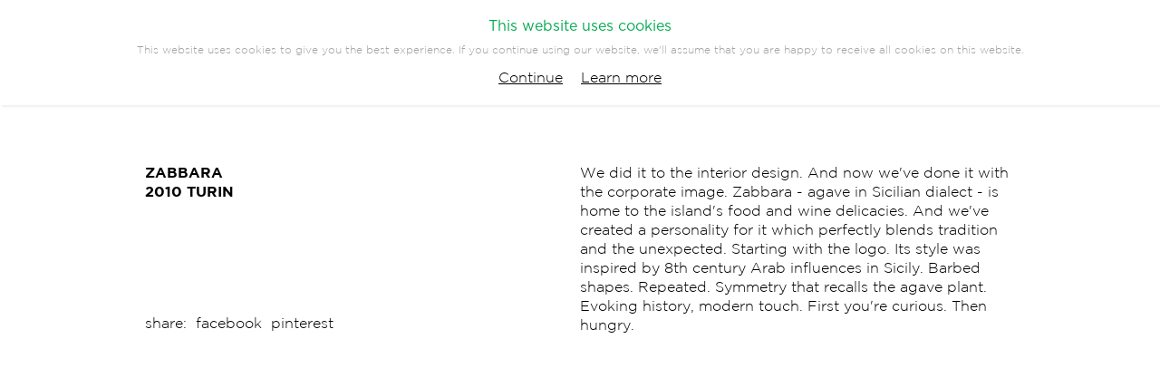

--- FILE ---
content_type: text/html; charset=UTF-8
request_url: https://www.pointarchitects.it/en/project/?id=22&section=branding&project-share
body_size: 4668
content:
<!DOCTYPE html>

<html class="page-project">

<head>

	
	
	
	

<link rel="stylesheet" href="https://www.pointarchitects.it/min/main.min.css?7.9" />

<link rel="shortcut icon" href="https://www.pointarchitects.it/assets/favicon.ico" />
<link rel="icon" href="https://www.pointarchitects.it/assets/favicon.ico" />

<!--[if lt IE 9]>
	<script src="http://html5shiv.googlecode.com/svn/trunk/html5.js" type="text/javascript"></script>
<![endif]-->

<meta name="viewport" content="width=device-width, user-scalable=no, initial-scale=1, maximum-scale=1" />
<meta charset='utf-8' />

<meta property="og:title" content="ZABBARA 2010 TURIN" />
<meta property="og:image" content="https://www.pointarchitects.it/admin/content/branding/22/cover/9k=-4.jpg" />
<meta property="og:url" content="https://www.pointarchitects.it/en/project?id=22&section=branding&project-share" />
<meta property="og:description" content="







We did it to the interior design. And now we've done it with the corporate image. Zabbara - agave in Sicilian dialect - is home to the island's food and wine delicacies. And we've created a personality for it which perfectly blends tradition and the unexpected. Starting with the logo. Its style was inspired by 8th century Arab influences in Sicily. Barbed shapes. Repeated. Symmetry that recalls the agave plant. Evoking history, modern touch. First you're curious. Then hungry. " />

<meta name="format-detection" content="telephone=no">

<meta name="description" content="







We did it to the interior design. And now we've done it with the corporate image. Zabbara - agave in Sicilian dialect - is home to the island's food and wine delicacies. And we've created a personality for it which perfectly blends tradition and the unexpected. Starting with the logo. Its style was inspired by 8th century Arab influences in Sicily. Barbed shapes. Repeated. Symmetry that recalls the agave plant. Evoking history, modern touch. First you're curious. Then hungry. " />
<link href='https://api.tiles.mapbox.com/mapbox-gl-js/v1.1.0/mapbox-gl.css' rel='stylesheet' />

<!-- Google tag (gtag.js) -->
<script async src="https://www.googletagmanager.com/gtag/js?id=G-HB6789EZPE"></script>
<script>
  window.dataLayer = window.dataLayer || [];
  function gtag(){dataLayer.push(arguments);}
  gtag('js', new Date());

  gtag('config', 'G-HB6789EZPE');
</script>

<!-- Google tag (gtag.js) -->
<script async src="https://www.googletagmanager.com/gtag/js?id=AW-950668494"></script>
<script>
  window.dataLayer = window.dataLayer || [];
  function gtag(){dataLayer.push(arguments);}
  gtag('js', new Date());

  gtag('config', 'AW-950668494');
</script>

	<title>ZABBARA 2010 TURIN</title>

</head>

<body>



<div id="wrap">

	

	
<header class="wrapper">

	<div class="header-content">
		<h1>
			<a href="https://www.pointarchitects.it/en/" class="history">
				<!--[if gte IE 9]><!-->
				  <svg viewBox="0 0 276 19.825" enable-background="new 0 0 276 19.825">
	<g>
		<path d="M7.694,13.915H4.378v5.967H0V0h8.123c4.741,0,7.613,2.807,7.613,6.869v0.059C15.736,11.53,12.156,13.915,7.694,13.915z
			 M4.378,3.944v6.083h3.459c2.19,0,3.464-1.309,3.464-3.012V6.957c0-1.961-1.361-3.013-3.549-3.013"/>
		<path d="M28.514,19.882c-5.933,0-10.187-4.416-10.187-9.884V9.94c0-5.468,4.313-9.94,10.242-9.94
			c5.936,0,10.189,4.417,10.189,9.886V9.94C38.759,15.407,34.446,19.882,28.514,19.882z M34.342,9.94
			c0-3.297-2.414-6.046-5.828-6.046c-3.399,0-5.76,2.69-5.76,5.991V9.94c0,3.297,2.416,6.046,5.815,6.046
			c3.406,0,5.772-2.69,5.772-5.988V9.94L34.342,9.94z"/>
		<path d="M42.908,19.882V0h4.378v19.882H42.908z"/>
		<path d="M65.371,19.882l-9.63-12.639v12.639h-4.315V0h4.033l9.321,12.237V0h4.315v19.882H65.371z"/>
		<path d="M82.111,4.033v15.849h-4.369V4.033h-6.054V0h16.477v4.033H82.111z"/>
	</g>
	<path fill="#00A84F" d="M92.331,17.793c0,1.158-0.933,2.089-2.089,2.089c-1.151,0-2.086-0.931-2.086-2.089
		c0-1.155,0.935-2.086,2.086-2.086C91.398,15.707,92.331,16.638,92.331,17.793z"/>
	<g>
		<path d="M115.156,19.551l-2.442-5.384H101.37l-2.445,5.384h-1.488l8.957-19.362h1.377l8.953,19.362H115.156z M107.055,1.754
			l-5.078,11.127h10.132L107.055,1.754z"/>
		<path d="M134.622,19.551l-6.128-7.96h-6.281v7.96h-1.431V0.331h8.074c4.146,0,6.859,2.247,6.859,5.459v0.057
			c0,3.212-2.389,5.052-5.627,5.496l6.349,8.208H134.622L134.622,19.551z M134.298,5.847c0-2.576-2.038-4.198-5.528-4.198h-6.557
			v8.654h6.478c3.219,0,5.607-1.623,5.607-4.398V5.847z"/>
		<path d="M149.342,19.882c-5.497,0-9.562-4.368-9.562-9.884V9.94c0-5.438,4.064-9.94,9.615-9.94c3.432,0,5.488,1.261,7.47,3.073
			l-1.015,1.049c-1.68-1.622-3.599-2.834-6.483-2.834c-4.616,0-8.101,3.763-8.101,8.596V9.94c0,4.862,3.542,8.654,8.129,8.654
			c2.77,0,4.662-1.072,6.618-2.996l0.965,0.938C154.939,18.538,152.741,19.882,149.342,19.882z"/>
		<path d="M174.631,19.551v-9.003h-12.306v9.003h-1.43V0.331h1.43v8.898h12.306V0.331h1.43v19.22H174.631L174.631,19.551z"/>
		<path d="M181.959,19.551V0.331h1.428v19.22H181.959z"/>
		<path d="M196.049,1.648v17.902h-1.435V1.648h-6.697V0.331h14.833v1.317H196.049z"/>
		<path d="M207.082,19.551V0.331h13.673v1.317h-12.252V9.2h11.023v1.32h-11.023v7.713h12.391v1.317H207.082L207.082,19.551z"/>
		<path d="M234.183,19.882c-5.484,0-9.555-4.368-9.555-9.884V9.94c0-5.438,4.07-9.94,9.615-9.94c3.427,0,5.488,1.261,7.466,3.073
			l-1.015,1.049c-1.676-1.622-3.604-2.834-6.483-2.834c-4.612,0-8.104,3.763-8.104,8.596V9.94c0,4.862,3.548,8.654,8.136,8.654
			c2.771,0,4.664-1.072,6.609-2.996l0.97,0.938C239.785,18.538,237.585,19.882,234.183,19.882z"/>
		<path d="M252.497,1.648v17.902h-1.434V1.648h-6.696V0.331h14.828v1.317H252.497z"/>
		<path d="M269.63,19.825c-3.084,0-5.438-1.015-7.746-3.072l0.935-1.069c2.11,1.944,4.062,2.854,6.891,2.854
			c2.885,0,4.858-1.622,4.858-3.82v-0.057c0-2.028-1.067-3.213-5.432-4.085c-4.615-0.938-6.477-2.503-6.477-5.411V5.108
			c0-2.858,2.604-5.053,6.174-5.053c2.798,0,4.64,0.77,6.588,2.333l-0.9,1.128c-1.815-1.564-3.627-2.173-5.74-2.173
			c-2.836,0-4.701,1.623-4.701,3.622v0.058c0,2.036,1.041,3.269,5.607,4.206c4.447,0.902,6.313,2.492,6.313,5.299v0.057
			C276,17.682,273.336,19.825,269.63,19.825z"/>
	</g>
</svg>
				<!--<![endif]-->

				<!--[if lte IE 8]>
				  <img src="https://www.pointarchitects.itassets/logo.jpg">
				<![endif]-->
			</a>
		</h1>

		<ul class="first-level">
							<li>
					<a
						href="https://www.pointarchitects.it/en/architecture/"
													class="history">
												ARCHITECTURE					</a>


					
						
						
						
						
					
				</li>
							<li>
					<a
						href="https://www.pointarchitects.it/en/branding/"
													class="selected history">
												BRANDING					</a>


					
						
													<ul class="second-level">
								
								
									
										<li><a class="history " href="https://www.pointarchitects.it/en/branding/#exhibit+design" data-sort-by-class=".subsection-0">EXHIBIT DESIGN</a></li>

									
								
									
										<li><a class="history " href="https://www.pointarchitects.it/en/branding/#events" data-sort-by-class=".subsection-1">EVENTS</a></li>

									
								
									
										<li><a class="history  selected " href="https://www.pointarchitects.it/en/branding/#communication" data-sort-by-class=".subsection-2">COMMUNICATION</a></li>

									
								
							</ul>	
						
						
						
					
				</li>
							<li>
					<a
						href="https://www.pointarchitects.it/en/company/"
													class="history">
												COMPANY					</a>


					
						
						
						
						
					
				</li>
							<li>
					<a
						href="https://www.pointarchitects.it/en/press/"
													class="history">
												PRESS					</a>


					
						
						
						
						
					
				</li>
							<li>
					<a
						href="https://www.pointarchitects.it/en/contact/"
													class="history">
												CONTACT					</a>


					
						
						
						
						
					
				</li>
					</ul>

		<div class="clear"></div>

	</div>

</header>


	<div id="main" class="wrapper">

	

		<div class="top-text">



			<div class="left half-width">

				<h2>ZABBARA<br>2010 TURIN</h2>

			</div>

			<div class="right half-width">

				<p>







We did it to the interior design. And now we've done it with the corporate image. Zabbara - agave in Sicilian dialect - is home to the island's food and wine delicacies. And we've created a personality for it which perfectly blends tradition and the unexpected. Starting with the logo. Its style was inspired by 8th century Arab influences in Sicily. Barbed shapes. Repeated. Symmetry that recalls the agave plant. Evoking history, modern touch. First you're curious. Then hungry. </p>

			</div>

			<div class="clear"></div>

			

			<ul class="share">

				<li>share:</li>

				<li><a

					data-share="fb"

					data-share-url="https://www.pointarchitects.it/en/project/?id=22&section=branding"

				>facebook</a></li>

				<li style="display:none"><a

					data-share="twitter"

					data-share-url="https://tinyurl.com/y68jcqwz"

					data-share-text="ZABBARA CORPORATE ID - 2010 BY POINT. ARCHITECTS"

				>X</a></li>

				

				<li><a

					data-share="pinterest"

					data-share-url="https://www.pointarchitects.it/en/project/?id=22&section=branding"

					data-share-text="ZABBARA CORPORATE ID - 2010 BY POINT. ARCHITECTS"

					data-share-cover="https://www.pointarchitects.it/admin/content/branding/22/cover/9k=-4.jpg"

				>pinterest</a></li>

			</ul>



		</div>

		

		<div>



		
			

			<div class="wrapper-project-slide type-1">



				


							<div class="project-slide" data-bg="https://www.pointarchitects.it/admin/content/slide/285/slide/341.jpg">

								<div class="project-slide-bg"></div>

							</div>

					

					


			</div>



		
			

			<div class="wrapper-project-slide type-1">



				


							<div class="project-slide" data-bg="https://www.pointarchitects.it/admin/content/slide/284/slide/340.jpg">

								<div class="project-slide-bg"></div>

							</div>

					

					


			</div>



		
			

			<div class="wrapper-project-slide type-1">



				


							<div class="project-slide" data-bg="https://www.pointarchitects.it/admin/content/slide/283/slide/339.jpg">

								<div class="project-slide-bg"></div>

							</div>

					

					


			</div>



		
			

			<div class="wrapper-project-slide type-1">



				


							<div class="project-slide" data-bg="https://www.pointarchitects.it/admin/content/slide/282/slide/338.jpg">

								<div class="project-slide-bg"></div>

							</div>

					

					


			</div>



		
			

			<div class="wrapper-project-slide type-1">



				


							<div class="project-slide" data-bg="https://www.pointarchitects.it/admin/content/slide/409/slide/485.jpg">

								<div class="project-slide-bg"></div>

							</div>

					

					


			</div>



		
			

			<div class="wrapper-project-slide type-2">



				


							<div class="project-slide" data-bg="https://www.pointarchitects.it/admin/content/slide/281/slide/337.jpg">

								<div class="project-slide-bg"></div>

							</div>

					

					


							<div class="project-slide" data-bg="https://www.pointarchitects.it/admin/content/slide/281/slide/336.jpg">

								<div class="project-slide-bg"></div>

							</div>

					

					


			</div>



		


		</div>

		

		<div class="credits">



			<div class="wrapper-columns">



				<div class="column-25">

					<div class="column-content">

						<p class="small-title">WHAT WE DID</p>

						<p><ul><li>Naming</li><li>Logotype </li><li>Brand consulting</li><li>Identity system</li><li>Typography</li><li>Art direction</li><li>Stationery</li><li>Brand guidelines</li><li>Branding</li></ul></p>

					</div>

				</div>



				


				<div class="clear"></div>



			</div>

		</div>

		

		


			<p class="small-title">RELATED PROJECTS</p>



		<div class="wrapper">
	<section id="wall">
	
		
		<a
			 href="https://www.pointarchitects.it/en/project/?id=20&section=branding" 			class="history project subsection-2"
			
			data-bg="https://www.pointarchitects.it/admin/content/branding/20/cover/cover.jpg"
			data-sort-id="123"
			data-project-id="20"
			data-rows="1"
			data-columns="1"
		>

			<!--<p style="position:relative; z-index: 1000;">
			a<br>
			sort-id: 123<br>
			</p> -->

			<div class="project-content">
				
				<div class="full-absolute project-bg"></div>
				
									<div class="full-absolute white"></div>

					<div class="project-info">
						<figcaption class="project-name">
							<p>TALTOS<br>2009 PINEROLO</p>
						</figcaption>
						<figcaption class="project-category">
							<p>Communication</p>
						</figcaption>
					</div>
					
					<div class="inactive-overlay"></div>
				
							
			</div>
		
		</a>

		
		<a
			 href="https://www.pointarchitects.it/en/project/?id=21&section=branding" 			class="history project subsection-2"
			
			data-bg="https://www.pointarchitects.it/admin/content/branding/21/cover/2Q==-1.jpg"
			data-sort-id="102"
			data-project-id="21"
			data-rows="1"
			data-columns="1"
		>

			<!--<p style="position:relative; z-index: 1000;">
			a<br>
			sort-id: 102<br>
			</p> -->

			<div class="project-content">
				
				<div class="full-absolute project-bg"></div>
				
									<div class="full-absolute white"></div>

					<div class="project-info">
						<figcaption class="project-name">
							<p>VILLA REALE<br>2011 SCIACCA</p>
						</figcaption>
						<figcaption class="project-category">
							<p>Communication</p>
						</figcaption>
					</div>
					
					<div class="inactive-overlay"></div>
				
							
			</div>
		
		</a>

		
		<a
			 href="https://www.pointarchitects.it/en/project/?id=23&section=branding" 			class="history project subsection-2"
			
			data-bg="https://www.pointarchitects.it/admin/content/branding/23/cover/cover.jpg"
			data-sort-id="99"
			data-project-id="23"
			data-rows="1"
			data-columns="1"
		>

			<!--<p style="position:relative; z-index: 1000;">
			a<br>
			sort-id: 99<br>
			</p> -->

			<div class="project-content">
				
				<div class="full-absolute project-bg"></div>
				
									<div class="full-absolute white"></div>

					<div class="project-info">
						<figcaption class="project-name">
							<p>HELVEZIA<br>2014 LUGANO</p>
						</figcaption>
						<figcaption class="project-category">
							<p>Communication</p>
						</figcaption>
					</div>
					
					<div class="inactive-overlay"></div>
				
							
			</div>
		
		</a>

		
		<a
			 href="https://www.pointarchitects.it/en/project/?id=24&section=branding" 			class="history project subsection-2"
			
			data-bg="https://www.pointarchitects.it/admin/content/branding/24/cover/9k=-1.jpg"
			data-sort-id="100"
			data-project-id="24"
			data-rows="1"
			data-columns="1"
		>

			<!--<p style="position:relative; z-index: 1000;">
			a<br>
			sort-id: 100<br>
			</p> -->

			<div class="project-content">
				
				<div class="full-absolute project-bg"></div>
				
									<div class="full-absolute white"></div>

					<div class="project-info">
						<figcaption class="project-name">
							<p>CONTESTO ALIMENTARE<br>2012 TURIN</p>
						</figcaption>
						<figcaption class="project-category">
							<p>Communication</p>
						</figcaption>
					</div>
					
					<div class="inactive-overlay"></div>
				
							
			</div>
		
		</a>

		
		<a
			 href="https://www.pointarchitects.it/en/project/?id=25&section=branding" 			class="history project subsection-2"
			
			data-bg="https://www.pointarchitects.it/admin/content/branding/25/cover/9k=-2.jpg"
			data-sort-id="126"
			data-project-id="25"
			data-rows="1"
			data-columns="1"
		>

			<!--<p style="position:relative; z-index: 1000;">
			a<br>
			sort-id: 126<br>
			</p> -->

			<div class="project-content">
				
				<div class="full-absolute project-bg"></div>
				
									<div class="full-absolute white"></div>

					<div class="project-info">
						<figcaption class="project-name">
							<p>IL CORTILE CAFE'<br>2008 TURIN</p>
						</figcaption>
						<figcaption class="project-category">
							<p>Communication</p>
						</figcaption>
					</div>
					
					<div class="inactive-overlay"></div>
				
							
			</div>
		
		</a>

		
		<a
			 href="https://www.pointarchitects.it/en/project/?id=26&section=branding" 			class="history project subsection-2"
			
			data-bg="https://www.pointarchitects.it/admin/content/branding/26/cover/9k=-6.jpg"
			data-sort-id="130"
			data-project-id="26"
			data-rows="1"
			data-columns="1"
		>

			<!--<p style="position:relative; z-index: 1000;">
			a<br>
			sort-id: 130<br>
			</p> -->

			<div class="project-content">
				
				<div class="full-absolute project-bg"></div>
				
									<div class="full-absolute white"></div>

					<div class="project-info">
						<figcaption class="project-name">
							<p>BIOMASSA <br>2007 TURIN</p>
						</figcaption>
						<figcaption class="project-category">
							<p>Communication</p>
						</figcaption>
					</div>
					
					<div class="inactive-overlay"></div>
				
							
			</div>
		
		</a>

		
		<a
			 href="https://www.pointarchitects.it/en/project/?id=27&section=branding" 			class="history project subsection-2"
			
			data-bg="https://www.pointarchitects.it/admin/content/branding/27/cover/Z-1.jpg"
			data-sort-id="128"
			data-project-id="27"
			data-rows="1"
			data-columns="1"
		>

			<!--<p style="position:relative; z-index: 1000;">
			a<br>
			sort-id: 128<br>
			</p> -->

			<div class="project-content">
				
				<div class="full-absolute project-bg"></div>
				
									<div class="full-absolute white"></div>

					<div class="project-info">
						<figcaption class="project-name">
							<p>FIAT PART &amp; SERVICES<br>2007 BOLOGNA, PARIS</p>
						</figcaption>
						<figcaption class="project-category">
							<p>Communication</p>
						</figcaption>
					</div>
					
					<div class="inactive-overlay"></div>
				
							
			</div>
		
		</a>

		
		<a
			 href="https://www.pointarchitects.it/en/project/?id=49&section=branding" 			class="history project subsection-2"
			
			data-bg="https://www.pointarchitects.it/admin/content/branding/49/cover/2Q==.jpg"
			data-sort-id="110"
			data-project-id="49"
			data-rows="1"
			data-columns="1"
		>

			<!--<p style="position:relative; z-index: 1000;">
			a<br>
			sort-id: 110<br>
			</p> -->

			<div class="project-content">
				
				<div class="full-absolute project-bg"></div>
				
									<div class="full-absolute white"></div>

					<div class="project-info">
						<figcaption class="project-name">
							<p>PILATES STUDIO TORINO<br>2011 TURIN</p>
						</figcaption>
						<figcaption class="project-category">
							<p>Communication</p>
						</figcaption>
					</div>
					
					<div class="inactive-overlay"></div>
				
							
			</div>
		
		</a>

		
	</section>
</div>


	</div>



</div>



<footer class="wrapper">
	<div class="wrapper-columns">

		<div class="column-25">
			<div class="column-content">
				<p>
					POINT. ARCHITECTS STP SRL 2026<br>
					ALL RIGHTS RESERVED<br>
					P. IVA 12229340018
				</p>
				<div class="clear"></div>
			</div>
		</div>
		<div class="column-25">
			<div class="column-content">
				<p>
					CORSO GERMANO SOMMEILLER 10<br>
					10125 TURIN<br>
					ITALY
				</p>
				<div class="clear"></div>
			</div>
		</div>
		<div class="column-25">
			<div class="column-content">
				<a href="tel:T +39 011 56 17 474">T +39 011 02 06 624</a>
				<div class="clear"></div>
				<!-- <p>F +39 011 41 21 874</p> -->
				<a href="mailto:hello@pointarchitects.it">HELLO@POINTARCHITECTS.IT</a>
				<div class="clear"></div>
				<a href="/en/privacy-policy">PRIVACY POLICY</a>
				<div class="clear"></div>
			</div>
		</div>
		<div class="column-25">
			<div class="column-content">
				<div class="left social">
					<a target="_blank" href="https://www.facebook.com/pointarchitetti/">FACEBOOK</a>
					<a target="_blank" href="https://it.pinterest.com/point_architects/ ">PINTEREST</a>
					<a target="_blank" href="http://instagram.com/point.architects">INSTAGRAM</a>
				</div>
				<div class="right social">
					<div>
						<a href="https://www.pointarchitects.it/it">ITALIANO</a>
													<a class="selected" href="https://www.pointarchitects.it/en">ENGLISH</a>
											</div>
					<div class="clear"></div>
				</div>
				<div class="clear"></div>
			</div>
		</div>
		
		<div class="clear"></div>

	</div>
</footer>

<div class="remodal-overlay">

	<div class="remodal" data-remodal-id="modal-success" data-remodal-options="hashTracking: false">
	    <h1>Thanks</h1>
	    <p>
			Email address subscribed successfully.
	    </p>
	    <br>
	    <!-- <a class="remodal-cancel" href="#">Cancel</a> -->
	    <a class="remodal-confirm" href="#">Close</a>
	</div>

	<div class="remodal" data-remodal-id="modal-remove" data-remodal-options="hashTracking: false">
	    <!-- <h1>Grazie</h1> -->
	    <p>
			Email address removed successfully.
	    </p>
	    <br>
	    <!-- <a class="remodal-cancel" href="#">Cancel</a> -->
	    <a class="remodal-confirm" href="#">Close</a>
	</div>

</div>
<div id="loader"></div>

<div id="back-to-top">
	<!--[if gte IE 9]><!-->
	  <svg viewBox="0 0 44.455 44.455" enable-background="new 0 0 44.455 44.455">
<circle fill="none" cx="22.228" cy="22.228" r="22.228"/>
<polygon fill="#00A84F" points="22.193,13.28 30.902,32.291 31.992,32.291 22.705,12.164 21.725,12.164 12.462,32.291 
	13.492,32.291 "/>
</svg>
	<!--<![endif]-->

	<!--[if lte IE 8]>
	  <img src="https://www.pointarchitects.itassets/back-to-top.jpg">
	<![endif]-->
</div>

<script type="text/javascript" src="https://www.pointarchitects.it/min/libs.min.js?v=7.9"></script>
<script src='https://api.tiles.mapbox.com/mapbox-gl-js/v1.1.0/mapbox-gl.js'></script>
<script>mapboxgl.accessToken = "pk.eyJ1IjoibG9yZW56b21pZ2xpb3Jlcm8iLCJhIjoiY2pyYnlnczkxMTQ2bDQzbzRqOHlyd2Q0ZiJ9.RjuSZza6zpCEfDeoKODnSQ";</script>
<script type="text/javascript" src="https://www.pointarchitects.it/min/scripts.min.js?v=7.9"></script>

<script>
CONST.basePath = '/'
CONST.host = 'https://www.pointarchitects.it'
CONST.language = 'en'
CONST.remodalSuccess = '';
CONST.remodalRemove = '';
CONST.isSmartphone = '';
CONST.version = '7.9';
</script>

<script>
	var _gaq = _gaq || [];
	_gaq.push(['_setAccount', 'UA-57574362-1']);
	_gaq.push(['_trackPageview']);

	(function() {
	var ga = document.createElement('script'); ga.type = 'text/javascript'; ga.async = true;
	ga.src = ('https:' == document.location.protocol ? 'https://ssl' : 'http://www') + '.google-analytics.com/ga.js';
	var s = document.getElementsByTagName('script')[0]; s.parentNode.insertBefore(ga, s);
	})();
</script>
<script id="onLoad">window.pageFunction = project</script>



</body>

</html>

--- FILE ---
content_type: text/css
request_url: https://www.pointarchitects.it/min/main.min.css?7.9
body_size: 5022
content:
@font-face{font-family:'Conv_Gotham-Light';src:url('../styles/fonts/Gotham-Light/Gotham-Light.eot');src:local('☺'),url('../styles/fonts/Gotham-Light/Gotham-Light.svg') format('svg'),url('../styles/fonts/Gotham-Light/Gotham-Light.woff') format('woff'),url('../styles/fonts/Gotham-Light/Gotham-Light.ttf') format('truetype');font-weight:normal;font-style:normal}@font-face{font-family:'Conv_Gotham-Bold';src:url('../styles/fonts/Gotham-Bold/Gotham-Bold.eot');src:local('☺'),url('../styles/fonts/Gotham-Bold/Gotham-Bold.svg') format('svg'),url('../styles/fonts/Gotham-Bold/Gotham-Bold.woff') format('woff'),url('../styles/fonts/Gotham-Bold/Gotham-Bold.ttf') format('truetype');font-weight:normal;font-style:normal}@font-face{font-family:'Conv_Gotham-Thin';src:url('../styles/fonts/Gotham-Thin/Gotham-Thin.eot');src:local('☺'),url('../styles/fonts/Gotham-Thin/Gotham-Thin.svg') format('svg'),url('../styles/fonts/Gotham-Thin/Gotham-Thin.woff') format('woff'),url('../styles/fonts/Gotham-Thin/Gotham-Thin.ttf') format('truetype');font-weight:normal;font-style:normal}@font-face{font-family:'Conv_Gotham-Book';src:url('../styles/fonts/Gotham-Book/Gotham-Book.eot?#iefix') format('embedded-opentype'),url('../styles/fonts/Gotham-Book/Gotham-Book.otf') format('opentype'),url('../styles/fonts/Gotham-Book/Gotham-Book.woff') format('woff'),url('../styles/fonts/Gotham-Book/Gotham-Book.ttf') format('truetype'),url('../styles/fonts/Gotham-Book/Gotham-Book.svg#Gotham-Book') format('svg');font-weight:normal;font-style:normal}*{margin:0;padding:0;font-family:'Conv_Gotham-Light',Arial,Helvetica,sans-serif;font-size-adjust:none;-webkit-tap-highlight-color:rgba(0,0,0,0)}*:focus{outline:none}html,body{width:100%;height:100%;position:relative;min-height:600px;min-width:320px;-webkit-overflow-scrolling:touch}body{font-size:100%;-webkit-overflow-scrolling:touch;overflow-y:scroll;overflow-x:hidden}ul{list-style:none}a,ul,p,h2,span,strong,b,input{color:#000;font-size:1.05em;line-height:1.4;font-weight:normal}ul ul,li a{font-size:1em}a{text-decoration:none;-webkit-transition:color 0.3s ease;transition:color 0.3s ease}a:hover{color:#00aa4f}b{font-family:'Conv_Gotham-Book',Arial,Helvetica,sans-serif,Arial,Helvetica,sans-serif}h2{font-family:'Conv_Gotham-Bold',Arial,Helvetica,sans-serif}img{border:0}input{border:none}input[type='submit']{background:none}::-moz-selection{color:#fff;background:#00aa4f}::selection{color:#fff;background:#00aa4f}::-moz-selection{color:#fff;background:#00aa4f}::-webkit-scrollbar{width:5px}::-webkit-scrollbar-track{border-radius:5px;background:#fff}::-webkit-scrollbar-thumb{border-radius:5px;background:#00aa4f}::-webkit-input-placeholder{color:#ababab}:-moz-placeholder{color:#ababab;opacity:1}::-moz-placeholder{color:#ababab;opacity:1}:-ms-input-placeholder{color:#ababab}.placeholder{color:#ababab}#wrap{min-height:100%;position:relative}#main{padding-bottom:200px}#back-to-top{position:fixed;bottom:-50px;right:20px;width:50px;height:50px;cursor:pointer;z-index:100}#loader{width:100%;height:100%;position:fixed;top:0;left:0;background:url(../assets/ajax-loader.gif) no-repeat center center #fff;z-index:1000}.wrapper{width:960px;margin:auto}.wrapper .wrapper{width:100%}.wrapper-columns{margin:0 -10px}.wrapper-columns .column-content{margin:0 10px}.wrapper-columns .column-content.padding-top{padding-top:41px}.wrapper-columns .column-25{width:25%;float:left}.wrapper-columns ul:not(.list){list-style:disc;margin-left:16px}.small-title{font-family:'Conv_Gotham-Bold',Arial,Helvetica,sans-serif;margin-bottom:20px}.small-text{font-size:.8em;line-height:1.5em}.list{margin-bottom:20px}.list span{display:block}.top-text{margin-bottom:58px}.share{margin-top:-1.5em}.share li{display:inline;margin-right:5px}#carousel{overflow:hidden;z-index:0;width:960px;position:relative;padding-top:66%;background-color:#fff}.carousel-slide,.homepage-slide{position:absolute;top:0;left:0;right:0;bottom:0;background-position:center center;background-repeat:no-repeat;background-size:cover}.homepage-slide{width:100%;height:100%;display:table;z-index:0;opacity:0}.homepage-slide .homepage-slide-content{display:table-cell;vertical-align:middle;text-align:center}.homepage-slide .overlay{position:absolute;top:0;left:0;right:0;bottom:0;background:#fff}.homepage-slide h2{font-size:2.25em}.homepage-slide p{font-family:'Conv_Gotham-Thin',Arial,Helvetica,sans-serif;margin:10px auto 0 auto;font-size:1.37em;line-height:1.15em}html.carousel-active header{display:block}.carousel-active:not(.carousel-stop) header a{color:#fff}.carousel-active:not(.carousel-stop) header a:hover{color:#00aa4f}.carousel-active:not(.carousel-stop) header g:first-child path,.carousel-active:not(.carousel-stop) header g:last-child path{fill:#fff}#wall{margin-left:-10px;margin-right:-10px;margin-bottom:-20px}#wall .white,#wall p,#wall .project-bg,#wall .inactive-overlay{-webkit-transition:all 0.5s ease;transition:all 0.5s ease}#wall .project{position:relative;float:left;width:20%;height:150px;cursor:pointer;-webkit-transition:all .5s cubic-bezier(.81, .05, .37, 1);transition:all .5s cubic-bezier(.81, .05, .37, 1);-webkit-transition-property:top, left, opacity;transition-property:top, left, opacity}#wall .project.loaded .project-bg{opacity:1}#wall .project.loaded:not(.inactive):not(.not-interactive):hover .white{opacity:1}#wall .project.loaded:not(.inactive):not(.not-interactive):hover p{opacity:1;-webkit-transform:translate(0);-ms-transform:translate(0);transform:translate(0)}#wall .project.loaded:not(.inactive):not(.not-interactive):hover .project-bg{-webkit-transform:scale(1.14);-ms-transform:scale(1.14);transform:scale(1.14)}#wall .project.not-interactive{cursor:default}#wall .project.inactive{opacity:.1;cursor:default}#wall .project.inactive .inactive-overlay{opacity:1}#wall .project-content{background-position:center center;background-repeat:no-repeat;background-color:#fff;position:absolute;top:0;left:0;right:0;bottom:0;left:8px;right:8px;bottom:16px;overflow:hidden}#wall .project-bg{background-position:center center;background-repeat:no-repeat;background-size:cover;opacity:0;z-index:0}#wall .white{opacity:0;background:#fff}#wall .inactive-overlay{position:absolute;top:0;left:0;right:0;bottom:0;opacity:0;background:rgba(0,0,0,0.5)}#wall .project-info{width:100%;height:100%;display:table;position:relative}#wall .project-info figcaption{width:100%;position:relative;z-index:2;display:table-row}#wall .project-info figcaption p{display:table-cell;padding:3%;color:#000;opacity:0}#wall .project-info figcaption.project-category p{-webkit-transform:translateY(10px);-ms-transform:translateY(10px);transform:translateY(10px);vertical-align:bottom}#wall .project-info figcaption.project-name p{-webkit-transform:translateY(-10px);-ms-transform:translateY(-10px);transform:translateY(-10px);vertical-align:top}header{position:relative;height:120px;padding-bottom:60px !important;z-index:1;overflow:hidden}header .header-content{position:relative}header ul{float:left}header ul li{float:left;position:relative}header ul li ul{position:absolute;left:0;width:1000%;top:35px}header ul a{display:block;padding:5px 32px 5px 0;cursor:pointer}header ul a.selected{color:#00aa4f !important}header ul.first-level{margin-top:52px}header ul.first-level.selected{cursor:default}header h1{float:right;margin-top:56px}header h1 a{display:block;width:280px;height:20px}header h1 img,header h1 svg{width:100%;display:block}header a,header path{-webkit-transition:color, fill 0.3s ease;transition:color, fill 0.3s ease}#header-push{height:120px;padding-bottom:60px !important}.page-homepage html,.page-homepage body{overflow:hidden}.page-homepage header,.page-homepage footer{display:none}.page-homepage #carousel{width:100%;padding:0;position:absolute;top:0;left:0;right:0;bottom:0}.page-homepage .overlay{display:none}.page-project .wrapper-project-slide{cursor:pointer;position:relative;padding-top:64%;margin-bottom:16px}.page-project .wrapper-project-slide.type-3_SX .project-slide,.page-project .wrapper-project-slide.type-3_DX .project-slide,.page-project .wrapper-project-slide.type-2 .project-slide{width:-webkit-calc(50% - 16px/2);width:calc(50% - 16px/2)}.page-project .wrapper-project-slide.type-2 .project-slide:nth-child(1){top:0;left:0;height:100%}.page-project .wrapper-project-slide.type-2 .project-slide:nth-child(2){top:0;left:-webkit-calc(50% + 16px/2);left:calc(50% + 16px/2);height:100%}.page-project .wrapper-project-slide.type-3_SX .project-slide:nth-child(1){top:0;left:0;height:100%}.page-project .wrapper-project-slide.type-3_SX .project-slide:nth-child(2){top:0;left:-webkit-calc(50% + 16px/2);left:calc(50% + 16px/2);height:-webkit-calc(50% - 16px/2);height:calc(50% - 16px/2)}.page-project .wrapper-project-slide.type-3_SX .project-slide:nth-child(3){top:-webkit-calc(50% + 16px/2);top:calc(50% + 16px/2);left:-webkit-calc(50% + 16px/2);left:calc(50% + 16px/2);height:-webkit-calc(50% - 16px/2);height:calc(50% - 16px/2)}.page-project .wrapper-project-slide.type-3_DX .project-slide{width:-webkit-calc(50% - 16px/2);width:calc(50% - 16px/2)}.page-project .wrapper-project-slide.type-3_DX .project-slide:nth-child(1){top:0;left:-webkit-calc(50% + 16px/2);left:calc(50% + 16px/2);height:100%}.page-project .wrapper-project-slide.type-3_DX .project-slide:nth-child(2){top:0;left:0;height:-webkit-calc(50% - 16px/2);height:calc(50% - 16px/2)}.page-project .wrapper-project-slide.type-3_DX .project-slide:nth-child(3){top:-webkit-calc(50% + 16px/2);top:calc(50% + 16px/2);left:0;height:-webkit-calc(50% - 16px/2);height:calc(50% - 16px/2)}.page-project .project-slide{position:absolute;top:0;left:0;right:0;bottom:0;background-color:#fff;background-repeat:no-repeat;background-position:center center}.page-project .project-slide.last{margin-bottom:0px}.page-project .project-slide.loaded .project-slide-bg{opacity:1}.page-project .project-slide:not(.loaded){background-image:url(../assets/ajax-loader.gif)}.page-project .project-slide-bg{-webkit-transition:opacity ease 1s;transition:opacity ease 1s;opacity:0;position:absolute;top:0;left:0;right:0;bottom:0;background-position:center center;background-repeat:no-repeat;background-size:cover}.page-project .credits{margin:58px 0 92px}.page-project [data-share]{cursor:pointer}.page-company #services{margin:0}.page-company #carousel{width:100%;margin-top:30px}.page-company .company-section:not(:first-child){margin-top:105px}.page-company .company-section .wrapper-columns{margin-top:20px}.page-company .company-section .wrapper-columns.first{margin-top:0px}.page-company .company-section .small-title{margin-bottom:50px}.page-company .company-section .long-text{width:70%}.page-company .company-section h2{margin-top:0}.page-company .company-section p{padding-right:5px}.page-company .column-content .small-title{margin-bottom:18px}.page-company #company-section-2 a{display:inline-block}.page-company #company-section-2 img{width:100%;margin-bottom:22px}.page-company #company-section-2 .small-title{margin-bottom:0}.page-company #company-section-2 .people-role{margin-bottom:21px}.page-company #company-section-2 .people-mail{margin:20px 0}.page-company #company-section-2 .wrapper-columns{margin-top:58px}.page-press .press-side{box-sizing:border-box;position:relative}.page-press .press-left{float:left;width:25%}.page-press .press-right{float:right;width:75%}.page-press .press-right .small-title{margin-bottom:0}.page-press .top-text{margin-top:30px;width:30%;margin-bottom:0}.page-press #back-to-press{display:inline-block;margin-top:20px}.page-contact .contact-table{display:table;table-layout:fixed;width:100%;height:100%}.page-contact .contact-left-side{display:table-cell;width:25%}.page-contact .contact-left-side a{display:inline-block;margin-top:15px}.page-contact .contact-left-side ul a{margin-top:0px}.page-contact .small-title,.page-contact #open-newsletter{margin-top:60px}.page-contact .contact-right-side{position:relative;display:table-cell;width:75%}.page-contact #map{padding-top:50%;bottom:auto}.page-contact .data-state{display:none}.page-contact .open-newsletter{cursor:pointer}.page-contact .open-newsletter.selected{color:#00aa4f}.page-contact .send-newsletter{margin-top:10px}.page-contact .wrapper-newsletter{position:relative;background:#fff;height:400px;display:none;z-index:2}.page-contact .wrapper-newsletter [data-message]{display:none}.page-contact input[type='text']{width:50%;clear:both}.page-contact .wrapper-message{margin-top:20px}.page-contact .wrapper-message .success{color:#00aa4f}.page-contact .mapboxgl-map{height:100%}footer{position:relative;margin-top:-200px !important;height:90px;clear:both;padding-top:110px}footer *{line-height:1.1}footer a{display:block;float:left;clear:both}footer a.selected{color:#00aa4f !important}footer .social{width:50%}footer .social.right div{float:right}footer .social.right a{float:none}.page-homepage footer{display:none}.full-absolute{position:absolute;top:0;left:0;right:0;bottom:0}.full-size{width:100%;height:100%}.clear{clear:both}.bg-cover{background-position:center center;background-repeat:no-repeat;background-size:cover}.left{float:left}.right{float:right}.text-left{text-align:left}.text-right{text-align:right}.text-center{text-align:center}.no-margin{margin:0}.half-width{width:50%}.font-book{font-family:'Conv_Gotham-Book',Arial,Helvetica,sans-serif}@media screen and (min-width:1770px){.wrapper{width:1550px}#carousel{width:1550px}}@media screen and (max-width:1770px){.wrapper{width:1400px}#carousel{width:1400px}}@media screen and (max-width:1630px){.wrapper{width:1240px}#carousel{width:1240px}}@media screen and (max-width:1440px){.wrapper{width:1100px}#carousel{width:1100px}body{font-size:96%}header ul a{padding-right:28px}}@media screen and (max-width:1280px){.wrapper{width:960px}#carousel{width:960px}body{font-size:93%}header ul a{padding-right:25px}header h1 a{width:250px}}@media screen and (max-width:990px){.wrapper{width:95%}#carousel{width:95%}body{font-size:80%}header{height:170px}header h1{float:left}header ul{float:left;clear:both}header ul.first-level{margin-top:40px}.share{margin-top:-2.6em}.share li:first-child{display:block}footer .column-25{width:50%;margin-bottom:30px}}@media screen and (max-width:750px){.wrapper{width:90%}#carousel{width:90%}body{font-size:100%}h2{display:block;margin-bottom:20px}p{text-align:justify}.share{margin-top:20px}header{height:auto;padding-bottom:40px!important}header h1{float:none;margin-top:43px}header h1 a{width:220px}header ul li{float:none}header ul.first-level{margin-top:30px}header .second-level{display:none}.wrapper-columns .column-25,.half-width,.long-text{width:100%;min-width:100%}.wrapper-columns .column-25{margin-bottom:30px}.page-company #carousel{margin-bottom:105px}.page-company .company-section{margin-top:50px}.page-company .company-section#company-section-2 .wrapper-columns{margin-top:0}.page-company .company-section#company-section-4 .column-25{margin-bottom:0}.list{margin-bottom:0}.list li{display:block;padding:10px 0;border-bottom:1px solid #efefef}.page-press .press-side{width:100%}.page-press .press-side .top-text{width:100%}.page-press .press-side .list{margin-bottom:30px}.page-contact #main{padding-bottom:120px}.page-contact ul{width:auto}.page-contact .contact-left-side,.page-contact .contact-right-side{display:block;width:100%;float:none}.page-contact .contact-left-side{margin-bottom:50px}.page-contact .contact-left-side a{margin-top:0}.page-contact .contact-right-side{padding-top:0}.page-contact .contact-table{display:block;height:auto;table-layout:none}.page-contact .second-level{position:relative;top:0;display:block}.page-contact .wrapper-newsletter{margin-top:40px}.page-contact .wrapper-newsletter p{text-align:left}.page-contact input[type='text']{width:100%}.page-contact #map{position:relative;height:200px;padding-top:0}.page-project .credits{margin-bottom:0px}.page-project .wrapper-project-slide{margin-bottom:8px}.page-project .wrapper-project-slide.type-3_SX .project-slide,.page-project .wrapper-project-slide.type-3_DX .project-slide,.page-project .wrapper-project-slide.type-2 .project-slide{width:-webkit-calc(50% - 8px/2);width:calc(50% - 8px/2)}.page-project .wrapper-project-slide.type-2 .project-slide:nth-child(1){top:0;left:0;height:100%}.page-project .wrapper-project-slide.type-2 .project-slide:nth-child(2){top:0;left:-webkit-calc(50% + 8px/2);left:calc(50% + 8px/2);height:100%}.page-project .wrapper-project-slide.type-3_SX .project-slide:nth-child(1){top:0;left:0;height:100%}.page-project .wrapper-project-slide.type-3_SX .project-slide:nth-child(2){top:0;left:-webkit-calc(50% + 8px/2);left:calc(50% + 8px/2);height:-webkit-calc(50% - 8px/2);height:calc(50% - 8px/2)}.page-project .wrapper-project-slide.type-3_SX .project-slide:nth-child(3){top:-webkit-calc(50% + 8px/2);top:calc(50% + 8px/2);left:-webkit-calc(50% + 8px/2);left:calc(50% + 8px/2);height:-webkit-calc(50% - 8px/2);height:calc(50% - 8px/2)}.page-project .wrapper-project-slide.type-3_DX .project-slide{width:-webkit-calc(50% - 8px/2);width:calc(50% - 8px/2)}.page-project .wrapper-project-slide.type-3_DX .project-slide:nth-child(1){top:0;left:-webkit-calc(50% + 8px/2);left:calc(50% + 8px/2);height:100%}.page-project .wrapper-project-slide.type-3_DX .project-slide:nth-child(2){top:0;left:0;height:-webkit-calc(50% - 8px/2);height:calc(50% - 8px/2)}.page-project .wrapper-project-slide.type-3_DX .project-slide:nth-child(3){top:-webkit-calc(50% + 8px/2);top:calc(50% + 8px/2);left:0;height:-webkit-calc(50% - 8px/2);height:calc(50% - 8px/2)}#company-section-2 img{margin-top:50px}#wall{margin-left:-5px;margin-right:-5px}#wall .project-content{left:4px;right:4px;bottom:8px}}.touch #back-to-top,.touch .project-info{display:none}.touch a:hover{color:#000}.touch .send-newsletter{margin:10px 0;display:block!important}.touch .wrapper-newsletter{height:auto!important}/*! Remodal - v0.1.4 - 2014-04-06
 * https://github.com/VodkaBears/remodal
 * Copyright (c) 2014 VodkaBears; */

/* ==========================================================================
   Remodal necessary styles
   ========================================================================== */

/* Hide scroll bar */

/* Anti FOUC */

.remodal, [data-remodal-id] {
    visibility: hidden;
}

/* Overlay necessary styles */

.remodal-overlay {
    position: fixed;
    top: 0;
    left: 0;
    right: 0;
    bottom: 0;
    z-index: 10000;

    display: none;
    overflow: auto;
    -webkit-overflow-scrolling: touch;

    text-align: center;
}

.remodal-overlay:after {
    display: inline-block;
    height: 100%;
    margin-left: -0.05em;

    content: '';
}

/* Fix iPad, iPhone glitches */

.remodal-overlay > * {
    -webkit-transform: translateZ(0px);
}

/* Modal dialog necessary styles */

.remodal {
    position: relative;

    display: inline-block;
}

/* ==========================================================================
   Remodal default theme
   ========================================================================== */

/* Default theme font */

@import url(http://fonts.googleapis.com/css?family=Exo+2:700,400&subset=latin,cyrillic);

.remodal, .remodal * {
    font-family: 'Exo 2', sans-serif;
}

/* Background for effects */

.remodal-bg {
    -webkit-transition: -webkit-filter 0.2s linear;
    transition: filter 0.2s linear;
}

body.remodal_active .remodal-bg {
    -webkit-filter: blur(3px);
    -moz-filter: blur(3px);
    -ms-filter: blur(3px);
    filter: blur(3px);
}

/* Overlay default theme styles */

.remodal-overlay {
    opacity: 0;
    background: rgba(33, 36, 46, 0.95);
    -webkit-transition: opacity 0.2s linear;
    transition: opacity 0.2s linear;
}

body.remodal_active .remodal-overlay {
    opacity: 1;
}

/* Modal dialog default theme styles */

.remodal {
    width: 100%;
    min-height: 100%;
    padding: 35px;
    box-sizing: border-box;

    font-size: 16px;
    background: #f4f4f4;
    background-clip: padding-box;
    color: #182a3c;
    box-shadow: 0px 0px 8px #171a24;
    -webkit-transform: scale(0.95);
    -ms-transform: scale(0.95);
    transform: scale(0.95);
    -webkit-transition: -webkit-transform 0.2s linear;
    transition: transform 0.2s linear;
}

body.remodal_active .remodal {
    -webkit-transform: scale(1);
    -ms-transform: scale(1);
    transform: scale(1);
}

/* Modal dialog vertical align  */

.remodal, .remodal-overlay:after {
    vertical-align: middle;
}

/* Close button */

.remodal-close {
    position: absolute;
    top: 5px;
    left: 5px;

    width: 28px;
    height: 28px;

    text-decoration: none;
    border-radius: 50%;
    border: 2px solid #3e5368;
    -webkit-transition: background 0.2s linear;
    transition: background 0.2s linear;
}

.remodal-close:after {
    display: block;

    font-size: 28px;
    font-family: Arial, 'Helvetica CY', 'Nimbus Sans L', sans-serif !important;
    content: "×";
    line-height: 28px;
    cursor: pointer;
    text-decoration: none;
    color: #3e5368;
    -webkit-transition: all 0.2s linear;
    transition: all 0.2s linear;
}

/*.remodal-close:hover, .remodal-close:active {
    background: #3e5368;
}

.remodal-close:hover.remodal-close:after, .remodal-close:active.remodal-close:after {
    color: #f4f4f4;
}*/

/* Dialog buttons */

.remodal-confirm, .remodal-cancel {
    display: inline-block;
    width: 120px;
    padding: 9px 0;
    margin: 0 0 5px 0;

    font-size: 10pt;
    cursor: pointer;
    text-decoration: none;
    text-align: center;
    border-radius: 50px;
    background-clip: padding-box;
    -webkit-transition: all 0.2s linear;
    transition: all 0.2s linear;
}

.remodal-confirm {
    border: 2px solid #16a085;
    background: #f4f4f4;
    color: #16a085;
}

.remodal-confirm:hover, .remodal-confirm:active {
    background: #16a085;
    color: #f4f4f4;
}

.remodal-cancel {
    border: 2px solid #c0392b;
    background: #f4f4f4;
    color: #c0392b;
}

.remodal-cancel:hover, .remodal-cancel:active {
    background: #c0392b;
    color: #f4f4f4;
}

/* Media queries
   ========================================================================== */

@media only screen and (min-width: 40.063em) /* min-width 641px */ {
    .remodal {
        max-width: 700px;
        margin: 20px auto;
        min-height: 0;
        border-radius: 6px;
    }
}.clearfix {
	clear: both;
}

.eupopup-container {
	background-color: rgba(25, 25, 25, 0.9);
	color: #efefef;
	padding: 5px 20px;
	font-size: 12px;
	line-height: 1.2em;
	text-align: center;
	display: none;
	z-index: 9999999;
}

.eupopup-container-top,
.eupopup-container-fixedtop {
	position: absolute;
	top: 0; left: 0; right: 0;
}

.eupopup-container-fixedtop {
	position: fixed;
}

.eupopup-container-bottom {
	position: fixed;
	bottom: 0; left: 0; right: 0;
}

.eupopup-container-bottomleft {
	position: fixed;
	bottom: 10px;
	left: 10px;
	width: 300px;
}

.eupopup-container-bottomright {
	position: fixed;
	bottom: 10px;
	right: 10px;
	width: 300px;
}

.eupopup-closebutton {
	font-size: 16px;
	font-weight: 100;
	line-height: 1;
	color: #a2a2a2;
	filter: alpha(opacity=20);
	position: absolute;
	font-family: helvetica, arial, verdana, sans-serif;
	top: 0; right: 0;
	padding: 5px 10px;
}
.eupopup-closebutton:hover,
.eupopup-closebutton:active {
	color: #fff;
	text-decoration: none;
}

.eupopup-head {
	font-size: 1.2em;
	font-weight: bold;
	padding: 7px;
	color: #fff;
}

.eupopup-body {
	color: #a2a2a2;
}

.eupopup-buttons {
	padding: 7px 0 5px 0;
}

.eupopup-button_1 {
	color: #f6a21d;
	font-weight: bold;
	font-size: 14px;
}

.eupopup-button_2 {
	color: #f6a21d;
	font-weight: normal;
	font-size: 12px;
}

.eupopup-button {
	margin: 0 10px;
}

.eupopup-button:hover,
.eupopup-button:focus {
	text-decoration: underline;
	color: #f6a21d;
}

body .eupopup-color-inverse {
	color: #000;
	background-color: rgba(255, 255, 255, 0.9);
}

body .eupopup-color-inverse .eupopup-head {
	color: #000;
}

body .eupopup-style-compact {
	text-align: left;
	padding: 8px 30px 7px 20px;
	line-height: 15px;
}

body .eupopup-style-compact .eupopup-head,
body .eupopup-style-compact .eupopup-body,
body .eupopup-style-compact .eupopup-buttons {
	display: inline;
	padding: 0;
	margin: 0;
}

body .eupopup-style-compact .eupopup-button {
	margin: 0 5px;
}.remodal p a{display:block;margin:5px 0;color:#00aa4f}.remodal h1{font-size:35px;line-height:35px;margin-bottom:20px}.remodal span{font-size:14px;line-height:21px;display:block;margin-top:10px;color:#00aa4f}.remodal strong{font-size:20px}.remodal a.remodal-confirm,.remodal a.remodal-cancel{border:2px solid #00aa4f;color:#00aa4f;padding-top:10px;padding-bottom:5px;width:150px}.remodal a.remodal-confirm:hover,.remodal a.remodal-cancel:hover{background:#00aa4f;color:#fff}.remodal-overlay{display:none;background:rgba(0,0,0,0.8)}.remodal-close{left:auto;right:5px;display:none}.eupopup-container{background:#fff;color:#000;padding:15px 0;box-shadow:2px 2px 2px rgba(100,100,100,0.1)}.eupopup-head{font-family:'Conv_Gotham-Book',Arial,Helvetica,sans-serif;color:#00aa4f;font-weight:normal;font-size:16px}.eupopup-body{margin:5px 0}.eupopup-button{color:#000!important;font-size:16px;font-family:'Conv_Gotham-Light',Arial,Helvetica,sans-serif;font-weight:normal;text-decoration:underline}.eupopup-button:hover{color:#007737 !important}.eupopup-closebutton{display:none}.post-content strong{font-family:'Conv_Gotham-Book',Arial,Helvetica,sans-serif;display:inline-block;margin:20px 0;color:#00aa4f}

--- FILE ---
content_type: text/javascript
request_url: https://www.pointarchitects.it/js/components/Html5-History.js?v=7.9
body_size: 495
content:
// new Html5History({
// 	selector: $('nav:first a,'),
// 	wrapperContent: $('#content'),
// 	onAfterStateChange: onAfterStateChange,
// 	onStateChangeComplete: onStateChangeComplete,
// 	scriptReference: '#onLoad'
// })

function Html5History(options) {
	this.options = {}
	this.timeout = undefined
	this.ajaxRequest = undefined

	for (option in options) this.options[option] = options[option]
	
	this._init = function() {
		var History = window.History
		if (!History.enabled) return false

		this._eventHandler()
	}
	this._eventHandler = function() {
		History.Adapter.bind(window, 'statechange', $.proxy(this._onStateChange, this))
		this.options.selector.live("click", this._onBtClick)
	}
	this._onBtClick = function(e) {
		var url = $(this).attr('href').split("#")
		if (url.length == 1) e.preventDefault()
		// History.pushState(null, null, $(this).attr('href'));
		History.pushState(null, null, url[0]);
	}
	this._onStateChange = function() {
		if (this.options.onAfterStateChange) this.options.onAfterStateChange()
		var ct = this
		clearTimeout(this.timeout)
		if (this.ajaxRequest != undefined) this.ajaxRequest.abort()

		var delay = (History.getState().url.indexOf("project/?id=") > -1) ? CONST.projectScrollDelay : this.options.delay

		this.timeout = setTimeout(function() {
			$.ajax({
				url: History.getState().url,
				success: $.proxy(ct._updateContent, ct)
			})
		}, delay)
	}
	this._updateContent = function(response) {
		var title = response.match('<title>(.*?)</title>')[1]
		var content = $('<html />').html(response).find($(this.options.wrapperContent).selector)

		$(this.options.wrapperContent).html(content.html())

		document.title = title
		
		eval(($(response).filter(this.options.scriptReference).html()))
		
		if (this.options.onStateChangeComplete) this.options.onStateChangeComplete(response)
	}

	this._init()
}

--- FILE ---
content_type: text/javascript
request_url: https://www.pointarchitects.it/min/scripts.min.js?v=7.9
body_size: 6854
content:
function SliderCarousel(t){this.wrapper=$("#carousel"),this.photo=[],this.photoLength=void 0,this.photoIndex=0,this.photoDelay=CONST.sliderDelay,this.autoplay=!0,this.timeout=void 0,this.carouselActive=!1,this.onCarouselActive=t,this.init=function(){this.createPhotoArray(),this.timeout=setTimeout($.proxy(this.loadPhoto,this),500)},this.createPhotoArray=function(){this.photoLength=$(".carousel-slide",this.wrapper).length;for(var t=0;t<this.photoLength;t++){var e=new Photo;e.dom=$(".carousel-slide",this.wrapper).eq(t),e.bg=e.dom.data("bg"),this.photo.push(e)}},this.loadPhoto=function(){if(this.photo[this.photoIndex].loaded)this.onPhotoLoaded();else{var t=new Image;t.onload=$.proxy(this.onPhotoLoaded,this),t.src=this.photo[this.photoIndex].bg}},this.onPhotoLoaded=function(){this.carouselActive||(this.carouselActive=!0,void 0!==this.onCarouselActive&&this.onCarouselActive()),this.photo[this.photoIndex].loaded=!0,this.showPhoto(),this.initAutoplay()},this.initAutoplay=function(){this.autoplay&&1<this.photoLength&&(this.timeout=setTimeout($.proxy(this.nextPhoto,this),this.photoDelay))},this.showPhoto=function(){$(".carousel-slide").css("z-index",0);for(var t=0;t<this.photoLength;t++)if(t!=this.oldPhotoIndex){var e=$(".carousel-slide",this.wrapper).eq(t);TweenMax.set(e,{alpha:0})}e=$(".carousel-slide").eq(this.photoIndex);TweenMax.set(e,{backgroundImage:"url("+this.photo[this.photoIndex].bg+")",zIndex:1,scaleX:1.03,scaleY:1.03}),TweenMax.to(e,1.5,{alpha:1,scaleX:1,scaleY:1})},this.nextPhoto=function(){1<this.photoLength&&(this.oldPhotoIndex=this.photoIndex,this.photoIndex<this.photoLength-1?this.photoIndex++:this.photoIndex=0,this.loadPhoto())},this.gotoAndStop=function(t){this.pause(),t!=this.photoIndex&&(this.oldPhotoIndex=this.photoIndex,this.photoIndex=t,this.loadPhoto())},this.gotoAndPlay=function(t){this.autoplay=!0,t!=this.photoIndex&&(this.oldPhotoIndex=this.photoIndex,this.photoIndex=t,clearTimeout(this.timeout),this.loadPhoto())},this.pause=function(){this.autoplay=!1,clearTimeout(this.timeout)},this.play=function(t){this.autoplay=!0,t?this.nextPhoto():this.initAutoplay()},this.destroy=function(){$("html").removeClass("carousel-active"),$("html").removeClass("carousel-stop"),clearTimeout(this.timeout)},this.init()}function Photo(){this.loaded=!1,this.bg=void 0}function Wall(t){for(option in this.options={},this.options.sortAscending=!1,this.options.sort=void 0,this.options.sortByClass=void 0,this.options.columns=void 0,this.options.isInit=!1,this.options.onWallReady=void 0,t)this.options[option]=t[option];this.options.originalSelector=this.options.selector,this.options.selector=$(this.options.selector),this.matrix=new Array,this.matrixRows=0,this.matrixColumns=0,this.matrixColumnsWidth=0,this.matrixSize=0,this.resizeTimeout=null,this.containerHeight=0,this._init=function(){this.matrixSize=this._getMatrixSize(),this.windowWidth=$(window).width(),this._layout(),this._resizeHandler()},this._reset=function(){this.matrix=new Array,this.containerHeight=0,$(this.options.originalSelector).off()},this._getBox=function(){var t=$(this.options.originalSelector).sort($.proxy(this._sort,this));if(null!=this.options.sortByClass){for(var e=[],o=[],i=0;i<t.length;i++)$(t[i]).is(this.options.sortByClass)?e.push($(t[i])):o.push($(t[i]));for(i=0;i<o.length;i++)e.push(o[i]);t=e}return t},this._sort=function(t,e){if(1!=this.options.sortAscending)var o=$(t).attr("data-"+this.options.sort)-$(e).attr("data-"+this.options.sort);else o=$(e).attr("data-"+this.options.sort)-$(t).attr("data-"+this.options.sort);return o},this._layout=function(){$(this.options.container).css("position","relative"),this._reset(),this.options.selector=this._getBox(),this.matrixColumns=this._getMatrixColumns(),this.matrixColumnsWidth=this._getMatrixColumnWidth(),this.matrixColumnsHeight=this._getMatrixRowHeight(),this.matrixRows=this._getMatrixRows()+2,this._createMatrix(),this._placeBox(),this.options.onFinishLayout&&this.options.onFinishLayout(),this._setContainerHeight()},this._createMatrix=function(){for(var t=0;t<this.matrixRows;t++){this.matrix.push(new Array);for(var e=0;e<this.matrixColumns;e++){var o={x:e*this.matrixColumnsWidth,y:t*this.matrixColumnsHeight,active:0};this.matrix[t].push(o)}}},this._printDebugInfo=function(){if(null!=this.options.debug&&1==this.options.debug){for(var t,e=0;e<this.matrixRows;e++){t="";for(var o=0;o<this.matrixColumns;o++)t+=this.matrix[e][o].active;console.log(t)}console.log("-------")}},this._getMatrixSize=function(){for(var t=0,e=0;e<this.options.selector.length;e++){var o=this.options.selector.eq(e);o.attr("data-item",e),t+=o.data("columns")*o.data("rows")}return t},this._getMatrixRows=function(){return Math.ceil(this.matrixSize/this.matrixColumns)},this._getMatrixColumns=function(){if(null==this.options.columns)var t=Math.ceil($(this.options.container).width()/this.options.columnWidth);else t=375<$(window).width()?this.options.columns:2;return t},this._getMatrixColumnWidth=function(){return Math.floor($(this.options.container).width()/this._getMatrixColumns())},this._getMatrixRowHeight=function(){return this.options.rowHeight*this._getMatrixColumnWidth()/this.options.columnWidth},this._placeBox=function(){for(var t=0;t<this.matrixRows;t++)for(var e=0;e<this.matrixColumns;e++){var o=this._getAvailableBoxIndex(t,e);if(null!=o){var i=$(this.options.selector[o]).data("item");this.options.selector.splice(o,1),this._createBox(this.matrix[t][e],$(this.options.originalSelector+"[data-item="+i+"]")),this._printDebugInfo()}if(0==this.options.selector.length)return void(null!=this.options.onWallReady&&(this.options.isInit||(this.options.onWallReady(),this.options.isInit=!0)))}},this._setContainerHeight=function(){$(this.options.container).height(this.containerHeight)},this._getAvailableBoxIndex=function(t,e){for(var o=0;o<this.options.selector.length;o++){var i=this.options.selector[o];switch($(i).data("columns")){case 1:if(0==this.matrix[t][e].active)return this.matrix[t][e].active=1,o;break;case 2:if(0==this.matrix[t][e].active&&null!=this.matrix[t][e+1]&&0==this.matrix[t][e+1].active)return this.matrix[t][e].active=1,this.matrix[t][e+1].active=1,this.matrix[t+1][e].active=1,this.matrix[t+1][e+1].active=1,o}}},this._createBox=function(t,e){boxWidth=this.matrixColumnsWidth*e.data("columns"),boxHeight=this.matrixColumnsHeight*e.data("rows");var o=this.matrixColumnsWidth*(this.matrixColumns-e.data("columns"));if(t.x==o){e.addClass("last");var i=$(this.options.container).width()-this.matrixColumnsWidth*this.matrixColumns;boxWidth+=i}e.css({display:"block",position:"absolute"});var s={left:t.x,top:t.y,width:boxWidth,height:boxHeight};Modernizr.csstransitions?e.css(s):e.stop().animate(s,500,"easeInOutExpo"),this.options.onBoxPlace&&this.options.onBoxPlace(e),this.options.onBoxSelect&&e.on("click",this.options.onBoxSelect),t.y+boxHeight>this.containerHeight&&(this.containerHeight=t.y+boxHeight)},this._sortascendingCallback=function(t){t.preventDefault();var e=t.currentTarget||t.srcElement,o=$(e).data("sortascending");this.options.sortAscending=o,this._layout()},this._sortCallback=function(t){this.options.sort=t,this._layout()},this._resetCallback=function(){this.options.sortByClass=void 0,this._layout()},this._sortByClassCallback=function(t){this.options.sortByClass=t,this._layout()},this._resizeHandler=function(){$(window).resize($.proxy(this._resizeCallback,this))},this._resizeCallback=function(){$(window).width()!=this.windowWidth&&(this.windowWidth=$(window).width(),clearTimeout(this.resizeTimeout),this.resizeTimeout=setTimeout($.proxy(this._layout,this),300))},this._init()}function LazyLoad(t){this.selector=t.selector,this.bgClass=t.bgClass,this.onAppearedInViewport=t.onAppearedInViewport,this.aBox=[],this.init=function(){0!=$(this.selector).length&&($(this.selector).each($.proxy(this.countObject,this)),$(window).on("scroll",$.proxy(this.checkBoxes,this)),this.checkBoxes())},this.countObject=function(t,e){this.aBox.push(e)},this.checkBoxes=function(){if(0<this.aBox.length){for(var t=new Array,e=0;e<this.aBox.length;e++)this.elementAppearedInViewport(this.aBox[e])?(void 0!==this.onAppearedInViewport&&this.onAppearedInViewport(this.aBox[e]),void 0!==this.bgClass?this.loadImageBox($(this.bgClass,this.aBox[e]),$(this.aBox[e]).data("bg"),this.aBox[e]):this.loadImageBox($(this.aBox[e]),$(this.aBox[e]).data("bg"),this.aBox[e])):t.push(this.aBox[e]);this.aBox=t}},this.elementAppearedInViewport=function(t){var e=$(window).scrollTop()+$(window).height(),o=$(t).offset().top;$(t).outerHeight(!0);return o<=e},this.loadImageBox=function(t,e,o){var i=new Image;i.onload=$.proxy(this.onLoadedImageBox,this,t,e,o),i.src=e},this.onLoadedImageBox=function(t,e,o){TweenMax.set(t,{backgroundImage:"url("+e+")"}),$(o).addClass("loaded")},this.init()}function BackToTop(){this.isActive=!1,this.timeline=void 0,this.init=function(){$(window).scroll($.proxy(this.onScroll,this)),$("#back-to-top").on("mousedown touchstart",$.proxy(this.onClick,this)),this.timeline=new TimelineMax({paused:"true"}),this.timeline.from($("#back-to-top"),.8,{scale:.8}),this.timeline.add(TweenMax.to($("#back-to-top"),.8,{bottom:25,rotationY:"180deg",scale:1,ease:Expo.easeInOut}))},this.onScroll=function(){400<$(window).scrollTop()?this.show():this.hide()},this.onClick=function(t){t.preventDefault(),TweenLite.to(window,1.5,{scrollTo:{y:0},ease:Expo.easeInOut}),EVENTS.onBackToTop()},this.show=function(){$(window).width()>CONST.touchResolution&&(this.isActive||(this.timeline.play(),this.isActive=!0))},this.hide=function(){this.isActive&&(this.timeline.reverse(),this.isActive=!1)},this.init()}function Loader(){this.reference=$("#loader"),this.show=function(){TweenMax.to(this.reference,.5,{autoAlpha:1})},this.hide=function(){TweenMax.to(this.reference,.5,{autoAlpha:0})}}function initializeMap(){contact.initMap()}function Share(){this.init=function(){$("[data-share]").live("click",$.proxy(this.share,this))},this.share=function(t){var e=$(t.currentTarget).data("share"),o=$(t.currentTarget).data("share-url"),i=$(t.currentTarget).data("share-text"),s=$(t.currentTarget).data("share-cover");switch(e){case"fb":o="http://www.facebook.com/sharer.php?u="+encodeURIComponent(o);break;case"twitter":o="http://twitter.com/intent/tweet?url="+encodeURIComponent(o)+"&text="+i;break;case"gplus":o="https://plus.google.com/share?url="+encodeURIComponent(o);break;case"pinterest":o="http://pinterest.com/pin/create/button/?url="+encodeURIComponent(o)+"&media="+s+"&description="+i}window.open(o,"pointarchitects.it","toolbar=no,width=700,height=450,left=500,top=200,status=no")},this.init()}function init(){if(Modernizr.load([{test:Modernizr.history,yep:[CONST.host+"/libs/VENDOR/jquery.history.js?v="+CONST.version,CONST.host+"/js/components/Html5-History.js?v="+CONST.version],complete:function(){"undefined"!=typeof Html5History&&(UTILS.html5History=new Html5History({selector:$(".history:not(html):not(.inactive), .eupopup-button_2"),wrapperContent:$("#wrap"),onAfterStateChange:EVENTS.onAfterStateChange,onStateChangeComplete:EVENTS.onStateChangeComplete,scriptReference:"#onLoad",delay:200}))}}]),UTILS.backToTop=new BackToTop,UTILS.loader=new Loader,UTILS.share=new Share,EVENTS.onStateChangeComplete(),0!=CONST.remodalSuccess&&$.get(CONST.host+"/newsletter/confirm.php",{r:CONST.remodalSuccess},function(t){1==t&&$("[data-remodal-id=modal-success]").remodal({hashTracking:!1}).open()}),0!=CONST.remodalRemove&&$.get(CONST.host+"/newsletter/unsubuscribe.php",{r:CONST.remodalRemove},function(t){1==t&&$("[data-remodal-id=modal-remove]").remodal({hashTracking:!1}).open()}),"it"==CONST.language)var t={popupTitle:"Questo sito web utilizza i cookie",popupText:"Questo sito web utilizza i cookie per migliorare l'esperienza degli utenti. Utilizzando il nostro sito l'utente acconsente a tutti i cookie in conformità con la nostra politica di Cookie.",buttonContinueTitle:"Continua",buttonLearnmoreTitle:"Dimmi di più",cookiePolicyUrl:"/it/cookie-policy"};else t={popupTitle:"This website uses cookies",popupText:"This website uses cookies to give you the best experience. If you continue using our website, we'll assume that you are happy to receive all cookies on this website.",buttonContinueTitle:"Continue",buttonLearnmoreTitle:"Learn more",cookiePolicyUrl:"/en/cookie-policy"};window.cookiePolicy||$(document).euCookieLawPopup().init({cookiePolicyUrl:t.cookiePolicyUrl,popupPosition:"fixedtop",colorStyle:"color-inverse",compactStyle:!1,popupTitle:t.popupTitle,popupText:t.popupText,buttonContinueTitle:t.buttonContinueTitle,buttonLearnmoreTitle:t.buttonLearnmoreTitle,buttonLearnmoreOpenInNewWindow:!1,agreementExpiresInDays:30,autoAcceptCookiePolicy:!1,htmlMarkup:null})}jQuery.extend(jQuery.easing,{def:"easeOutQuad",easeInOutExpo:function(t,e,o,i,s){return 0==e?o:e==s?o+i:(e/=s/2)<1?i/2*Math.pow(2,10*(e-1))+o:i/2*(2-Math.pow(2,-10*--e))+o}});var homepage={timeout:void 0,carousel:void 0,init:function(){this.carousel=new SliderCarousel($.proxy(this.onCarouselActive,this)),this.eventHandler(),$(window).resize($.proxy(this.onResize,this)).resize()},onCarouselActive:function(){$("html").addClass("carousel-active")},eventHandler:function(){$(".first-level a:eq(0), .first-level a:eq(1)").on("mouseenter",$.proxy(this.onMouseEnter,this)),$(".first-level a:eq(0), .first-level a:eq(1)").on("mouseleave",$.proxy(this.onMouseLeave,this))},onMouseEnter:function(t){if($(window).width()>CONST.touchResolution){t.preventDefault(),clearTimeout(this.timeout);var e=t.currentTarget||t.srcElement,o=$(".first-level a").index(e);switch(o){case 0:case 1:this.carousel.pause(),$("html").addClass("carousel-stop"),this.homepageMenuLayer(o),TweenMax.to($("#carousel"),.3,{alpha:0})}}},onMouseLeave:function(t){if($(window).width()>CONST.touchResolution){t.preventDefault(),null!=this.carousel&&this.carousel.play();t.currentTarget||t.srcElement;this.timeout=setTimeout(function(){$("html").removeClass("carousel-stop");var t=$(".homepage-slide");t.removeClass("active"),TweenMax.to(t,.5,{alpha:0}),TweenMax.to($("#carousel"),.3,{alpha:1})},500)}},onResize:function(){},homepageMenuLayer:function(t){var e=$(".homepage-slide").eq(t);TweenLite.killTweensOf($(".homepage-slide-content",e).children()),TweenMax.to(e,1,{alpha:1,ease:Power2.easeOut}),TweenMax.staggerFromTo($(".homepage-slide-content",e).children(),.6,{alpha:0,y:-20},{alpha:1,y:0,delay:.5,ease:Power2.easeOut},.15),TweenMax.to($(".homepage-slide").not(":eq("+t+")"),.5,{alpha:0})},destroy:function(){clearTimeout(this.timeout),$("header a:eq(0), header a:eq(1)").off(),null!=this.carousel&&this.carousel.destroy(),this.carousel=void 0,$(window).off("resize")}},company={carousel:void 0,init:function(){this.carousel=new SliderCarousel,this.eventHandler()},eventHandler:function(){$("header ul:last a").on("touchstart mousedown",$.proxy(this.onMouseDown,this))},onMouseDown:function(t){var e=t.currentTarget||t.srcElement,o=$(e).data("scrollto"),i=$("#"+o).offset().top-50;i>$(document).height()-$(window).height()&&(i=$(document).height()-$(window).height()),UTILS.scrollTo(i)},destroy:function(){$("header ul:last a").off("touchstart mousedown"),null!=this.carousel&&this.carousel.destroy(),this.carousel=void 0}},project={lazyLoad:void 0,isClicked:void 0,wall:void 0,tollerance:20,init:function(){this.lazyLoad=new LazyLoad({selector:$(".wrapper-project-slide:not(.type-Vimeo) .project-slide"),bgClass:".project-slide-bg"}),this.wall=new Wall({container:CONST.wallContainer,selector:CONST.wallSelector,columnWidth:CONST.columnWidth,rowHeight:CONST.rowHeight,sort:"sort-id",sortAscending:!1,columns:4,onBoxPlace:UTILS.loadImageBox}),this.eventHandler()},eventHandler:function(){$(".wrapper-project-slide").on("mousedown click",$.proxy(this.slideClick,this)),$(window).on("mousewheel debouncedresize touchmove",$.proxy(this.resetSections,this))},slideClick:function(t){t.preventDefault(),this.isClicked=!0;var e=t.currentTarget||t.srcElement,o=$(e);if(UTILS.numberProximity($(window).scrollTop(),this.returnScrollTop(o),this.tollerance)){if($(o).is(":last-child"))return this.scrollToBottom(),!1;o=$(e).next()}else if($(window).scrollTop()==$(document).height()-$(window).height()&&$(o).is(":last-child"))return!1;this.scrollToSlide(o)},returnScrollTop:function(t){var e=$(t).offset().top;return e-=($(window).height()-$(t).outerHeight())/2,e=Math.ceil(e)},scrollToSlide:function(e){$(".wrapper-project-slide").each(function(t){$(".wrapper-project-slide").index(e)!=t?TweenLite.to($(this),.6,{opacity:0}):TweenLite.to($(this),.6,{opacity:1})}),TweenLite.to($(".top-text, header, .credits, #wall, footer"),.3,{opacity:0}),UTILS.scrollTo(this.returnScrollTop(e),.6)},resetSections:function(){this.isClicked&&(this.isClicked=!1,TweenLite.to($(".top-text, header, .credits, #wall, .wrapper-project-slide, footer"),.3,{opacity:1}))},scrollToBottom:function(){this.resetSections(),UTILS.scrollTo("end")},destroy:function(){this.lazyLoad=void 0,this.wall=void 0,$(".wrapper-project-slide").off("mousedown click"),$(window).off("mousewheel debouncedresize touchmove")}},projects={wall:void 0,filterValue:void 0,selector:void 0,init:function(){this.wall=new Wall({container:CONST.wallContainer,selector:CONST.wallSelector,columnWidth:CONST.columnWidth,rowHeight:CONST.rowHeight,sort:"sort-id",sortAscending:!1,columns:4,onBoxPlace:UTILS.loadImageBox,onWallReady:function(){setTimeout($.proxy(projects.checkInitialSection,projects),200)}}),this.eventHandler()},checkInitialSection:function(){var t=$("ul.second-level a[href='#"+UTILS.readHash()+"']").data("sort-by-class");t&&$("[data-sort-by-class='"+t+"']").click()},eventHandler:function(){$("header ul:last a").on("click",$.proxy(this.sort,this)),0!=$(".page-architecture").length&&(this.selector=$("header ul:first a:first")),0!=$(".page-branding").length&&(this.selector=$("header ul:first a:eq(1)")),null!=this.selector&&this.selector.on("click",$.proxy(this.reset,this))},reset:function(t){t.preventDefault(),$("header ul:last a").removeClass("selected"),$(".project").removeClass("inactive"),this.filterValue="*",this.wall._resetCallback()},sort:function(t){var e=t.currentTarget||t.srcElement;if($("header ul:last a").removeClass("selected"),this.filterValue==$(e).attr("data-sort-by-class")){var o="*";this.wall._resetCallback()}else{$(e).addClass("selected");o=$(e).attr("data-sort-by-class");this.wall._sortByClassCallback(o)}$(".project").addClass("inactive").on("click mousedown touchend",function(t){t.preventDefault(),t.stopPropagation()}),$(".project").each(function(){$(this).attr("data-href",$(this).attr("href")),$(this).removeAttr("href")}),$(o,CONST.wallContainer).removeClass("inactive").off("click mousedown touchend"),$(o,CONST.wallContainer).each(function(){$(this).attr("href",$(this).data("href")),$(this).removeAttr("data-href")}),this.filterValue=o},destroy:function(t){this.wall=void 0,$("header ul:last a").off("click"),null!=this.selector&&this.selector.off("click"),this.selector=void 0,this.filterValue=void 0}},press={wall:void 0,init:function(){this.wall=new Wall({container:CONST.wallContainer,selector:CONST.wallSelector,columnWidth:CONST.columnWidth,rowHeight:CONST.rowHeight,sort:"sort-id",sortAscending:!1,columns:3,onBoxPlace:UTILS.loadImageBox})},destroy:function(){this.wall=void 0}},contact={isGoogleMapsApiLoaded:!1,map:void 0,state:void 0,timeout:void 0,markers:{turin:{lat:45.0543102,lng:7.6742859},dubai:{lat:25.1898849,lng:55.2678644},milan:{lat:45.47088,lng:9.15123},seborga:{lat:43.82576,lng:7.69239}},messageDelay:4e3,email_match:/^[_a-z0-9+-]+(\.[_a-z0-9+-]+)*@[a-z0-9-]+(\.[a-z0-9-]+)+$/,init:function(){var that = this;setTimeout(function(){ that.initMap(),that.eventHandler() }, 300)},eventHandler:function(){$("header .second-level a").on("mousedown touchstart",$.proxy(this.onStateSelect,this)),$(".open-newsletter").on("mousedown touchstart",$.proxy(this.openNewsletter,this)),$(".wrapper-newsletter form").on("submit",$.proxy(this.sendData,this)),$(".send-newsletter").on("click",$.proxy(this.sendData,this)),$(".wrapper-newsletter input").on("keypress",function(t){13==t.which&&contact.sendData()}),$(window).resize($.proxy(this.onResize,this)).resize()},resetNewsletter:function(t){$(".wrapper-newsletter").hide(),$("input[type=text]").val(""),$(".open-newsletter").removeClass("selected"),contact.resetForm()},resetForm:function(){$(".wrapper-newsletter [data-message]").fadeOut(),clearTimeout(contact.timeout)},openNewsletter:function(t){null!=t&&t.preventDefault(),this.resetNewsletter(),CONST.isSmartphone||$("#map").hide(),$(".wrapper-newsletter").stop().fadeIn(),$(".open-newsletter").addClass("selected")},sendData:function(t){null!=t&&t.preventDefault();var e=$(".wrapper-newsletter form").serializeFormJSON();e.language=CONST.language,contact.validate()?($(".wrapper-newsletter").stop().fadeTo(150,.5),$.post(CONST.host+"/newsletter/savenewsletter.php",e,function(t){$(".wrapper-newsletter").stop().fadeTo(150,1),contact.showMessage(t)})):contact.showMessage(0)},validate:function(){var t=$(".wrapper-newsletter form");return!!$("input[name=email]",t).val().match(this.email_match)},showMessage:function(t){$(".wrapper-newsletter [data-message]").hide(),$(".wrapper-newsletter [data-message='"+t+"']").fadeIn(),contact.timeout=setTimeout(contact.resetForm,contact.messageDelay)},onResize:function(){$(window).height(),$("footer").outerHeight(),$("header").outerHeight()},initMap:function(){this.openState("turin")},openState:function(t){$(".data-state, #map").hide(),$("[data-state='"+t+"']").show(),$("#map").stop().fadeIn(500),$("header .second-level a").removeClass("selected"),$("[data-openmap='"+t+"']").addClass("selected");t=(this.state=t).toCamel();this.showMap(this.markers[t].lat,this.markers[t].lng),this.resetNewsletter(),CONST.isSmartphone&&this.openNewsletter()},showMap:function(o,i){var s=new mapboxgl.Map({container:"mapgl",style:"mapbox://styles/mapbox/light-v9",zoom:15,center:[i,o]});s.addControl(new mapboxgl.NavigationControl),s.scrollZoom.disable(),s.on("load",function(){s.loadImage(CONST.host+"/assets/marker.png",function(t,e){if(t)throw t;s.addImage("custom-marker",e),s.addLayer({id:"markers",type:"symbol",source:{type:"geojson",data:{type:"FeatureCollection",features:[{type:"Feature",geometry:{type:"Point",coordinates:[i,o]}}]}},layout:{"icon-image":"custom-marker"}})})})},onStateSelect:function(t){var e=t.target||t.srcElement;this.openState($(e).data("openmap"))},destroy:function(){delete this.map,this.state=void 0,$(window).off("resize"),$("header .second-level a").off(),$("#open-newsletter").off("mousedown touchstart"),$(".wrapper-newsletter input").off("keypress"),$(".send-newsletter").off("click")}};$(init);var UTILS={backToTop:void 0,loader:void 0,html5History:void 0,numberProximity:function(t,e,o){var i=Math.abs(t)-Math.abs(e);return!(o<=(i=Math.abs(i)))},scrollTo:function(t,e){"end"==t&&(t=$(document).height()-$(window).height()),"top"==t&&(t=0),null==e&&(e=1.5),TweenLite.to(window,e,{scrollTo:{y:t,autoKill:!1},ease:Expo.easeInOut})},loadImageBox:function(t){if(!t.is(".loaded")){var e=new Image;e.onload=$.proxy(UTILS.onLoadedImageBox,UTILS,$(".project-bg",t),$(t).data("bg"),$(t)),e.src=$(t).data("bg")}},onLoadedImageBox:function(t,e,o){TweenMax.set(t,{backgroundImage:"url("+e+")"}),$(o).addClass("loaded")},readHash:function(){return!!window.location.hash&&window.location.hash.substring(1)}};String.prototype.toCamel=function(){return this.replace(/(\-[a-z])/g,function(t){return t.toUpperCase().replace("-","")})};var EVENTS={onBackToTop:function(){project.resetSections()},onAfterStateChange:function(){window.onwheel=function(){return!1},$("body").on("mousewheel",function(t){t.preventDefault()}),document.onkeydown=function(){return!1},UTILS.loader.show(),UTILS.scrollTo("top",CONST.projectScrollDelay/1e3),null!=window.pageFunction&&window.pageFunction.destroy()},onStateChangeComplete:function(t){if(t){_gaq.push(["_trackPageview"]);var e=/<html.*?>/.exec(t)[0];e=e.replace("<html ","<div "),e+="</div>",e=$(e).attr("class");for(var o=$("html").attr("class").split(" "),i=0;i<o.length;i++)if(-1<o[i].indexOf("page-")){o=o[i];break}window.onwheel=function(){},$("body").off("mousewheel"),document.onkeydown=function(){},$("html").removeClass(o).addClass(e)}UTILS.loader.hide(),null!=window.pageFunction&&window.pageFunction.init()}},CONST={columnWidth:400,rowHeight:280,wallSelector:".project",wallContainer:"#wall",sliderDelay:7e3,touchResolution:800,remodalSuccess:!1,remodalRemove:!1,projectScrollDelay:700};